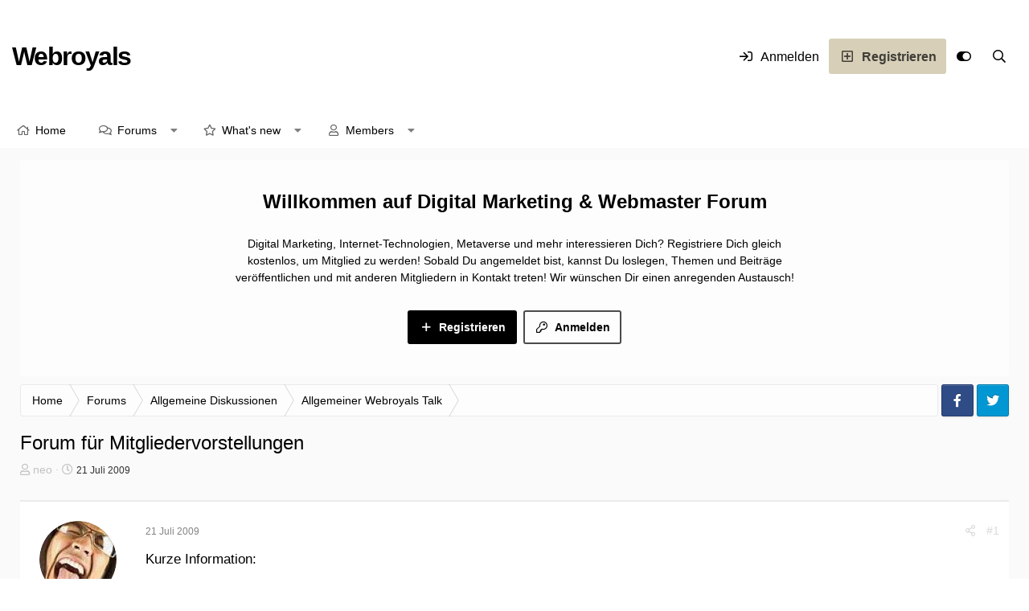

--- FILE ---
content_type: text/html; charset=utf-8
request_url: https://webroyals.net/forum/threads/forum-f%C3%BCr-mitgliedervorstellungen.335/
body_size: 20257
content:
<!DOCTYPE html>
<html id="XF" lang="de-DE" dir="LTR"
	data-app="public"
	data-template="thread_view"
	data-container-key="node-8"
	data-content-key="thread-335"
	data-logged-in="false"
	data-cookie-prefix="xf_"
	data-csrf="1769046131,b7bb4a80028ed69db86326927f734037"
	data-style-id="4" 
	class="has-no-js template-thread_view"
	>
<head>
	<meta charset="utf-8" />
	<meta http-equiv="X-UA-Compatible" content="IE=Edge" />
	<meta name="viewport" content="width=device-width, initial-scale=1, viewport-fit=cover">

	
	
	

	<title>Forum für Mitgliedervorstellungen | Digital Marketing &amp; Webmaster Forum</title>

	<link rel="manifest" href="/forum/webmanifest.php">
	
		<meta name="theme-color" content="#09111b" />
	

	<meta name="apple-mobile-web-app-title" content="Digital Marketing &amp; Webmaster Forum">
	
		<link rel="apple-touch-icon" href="/forum/data/assets/logo/Webroyals_Marketing_Icon192x192.png">
	
	
	
		
		<meta name="description" content="Kurze Information:

Im Forum für &quot;Mitglieder stellen sich vor&quot; kann nun wieder jeder antworten der möchte. Die Postings die dort gemacht werden, werden..." />
		<meta property="og:description" content="Kurze Information:

Im Forum für &quot;Mitglieder stellen sich vor&quot; kann nun wieder jeder antworten der möchte. Die Postings die dort gemacht werden, werden jedoch keine Auswirkungen auf die Postingzahlen mehr haben. Das heißt wer dort postet, erhöht damit nicht die Anzahl seiner Beiträge ;)

Gruß" />
		<meta property="twitter:description" content="Kurze Information:

Im Forum für &quot;Mitglieder stellen sich vor&quot; kann nun wieder jeder antworten der möchte. Die Postings die dort gemacht werden, werden jedoch keine Auswirkungen auf die..." />
	
	
		<meta property="og:url" content="https://webroyals.net/forum/threads/forum-f%C3%BCr-mitgliedervorstellungen.335/" />
	
		<link rel="canonical" href="https://webroyals.net/forum/threads/forum-f%C3%BCr-mitgliedervorstellungen.335/" />
	

	
		
	
	
	<meta property="og:site_name" content="Digital Marketing &amp; Webmaster Forum" />


	
	
		
	
	
	<meta property="og:type" content="website" />


	
	
		
	
	
	
		<meta property="og:title" content="Forum für Mitgliedervorstellungen" />
		<meta property="twitter:title" content="Forum für Mitgliedervorstellungen" />
	


	
	
	
	

	
	
	

	


	<link rel="preload" href="/forum/styles/fonts/fa/fa-regular-400.woff2?_v=5.15.3" as="font" type="font/woff2" crossorigin="anonymous" />


	<link rel="preload" href="/forum/styles/fonts/fa/fa-solid-900.woff2?_v=5.15.3" as="font" type="font/woff2" crossorigin="anonymous" />


<link rel="preload" href="/forum/styles/fonts/fa/fa-brands-400.woff2?_v=5.15.3" as="font" type="font/woff2" crossorigin="anonymous" />

	<link rel="stylesheet" href="/forum/css.php?css=public%3Anormalize.css%2Cpublic%3Afa.css%2Cpublic%3Acore.less%2Cpublic%3Aapp.less&amp;s=4&amp;l=2&amp;d=1656154164&amp;k=051f352c51dc41bba3d17ba5ed4882c49f4ce620" />

	<link rel="stylesheet" href="/forum/css.php?css=public%3Amessage.less%2Cpublic%3Ashare_controls.less%2Cpublic%3Aextra.less&amp;s=4&amp;l=2&amp;d=1656154164&amp;k=2777178240fa671f2e8de9d36fcf9b00cb4cd36b" />

	
		<script src="/forum/js/xf/preamble.min.js?_v=6b22f151"></script>
	

	
		<link rel="icon" type="image/png" href="https://webroyals.net/forum/data/assets/logo/Favicon32x32.png" sizes="32x32" />
	
	
	<script async src="https://www.googletagmanager.com/gtag/js?id=G-T6FT6YW69Q"></script>
	<script>
		window.dataLayer = window.dataLayer || [];
		function gtag(){dataLayer.push(arguments);}
		gtag('js', new Date());
		gtag('config', 'G-T6FT6YW69Q', {
			// 
			
			
		});
	</script>

	<script type='text/javascript'>
var xfhtml = document.getElementById('XF');
function applySetting(settingName, settingOn, allowToggle){
	
	// Theme editor is enabled. Check for selected toggle, otherwise apply default
		if(allowToggle === 1){
			var choice = localStorage.getItem(settingName);
			if( (choice === 'on') || (!choice && (settingOn === 1)) ){
				xfhtml.classList.add(settingName);
			}
		} else if(settingOn === 1){
			xfhtml.classList.add(settingName);
		}
	
}

applySetting('focus-mobile-navigation-bar', 1, 1);


applySetting('focus-fluid', 0, 1);


applySetting('focus-grid', 0, 1);


applySetting('focus-sidebar-sticky', 1, 1);


applySetting('focus-sidebar-flip', 0, 1);





	xfhtml.setAttribute('data-focus-bg', '1');

</script>


</head>
<body data-template="thread_view">







	
	
	










  
    
    
    


    
  
    



    
    
    
    


    
    
    


    
    
    
    




















<div class="p-pageWrapper" id="top">

	<div class='focus-wrapper'>


			<!-- Header: start -->
			<header class="p-header" id="header">
				<div class="p-header-inner">
					<div class="p-header-content">

						

	

	<!-- Logo -->
	<div class="p-header-logo p-header-logo--image">
		<a href="https://webroyals.net/forum" class='focus-logo'>
			
			
	        
	        	<span class='focus-logo--text'>
					<span class='focus-logo--name'>Webroyals</span>
                    
				</span>
			
		</a>
	</div>



    <div class='focus-ad'></div>
	<div class='focus-wrap-user'>
    
		<div class="p-nav-opposite">
			<div class="p-navgroup p-account p-navgroup--guest">
				
					<a href="/forum/login/" class="p-navgroup-link p-navgroup-link--textual p-navgroup-link--logIn" rel="nofollow" data-xf-click="overlay" data-follow-redirects="on">
						<span class="p-navgroup-linkText">Anmelden</span>
					</a>
					
						<a href="/forum/register/" class="p-navgroup-link p-navgroup-link--textual p-navgroup-link--register" rel="nofollow" data-xf-click="overlay" data-follow-redirects="on">
							<span class="p-navgroup-linkText">Registrieren</span>
						</a>
					
				
				
		            <a href="#" class="p-navgroup-link" rel="nofollow" data-xf-init="tooltip" title="Anpassen" data-xenfocus-editor>
	                    <i class="fa--xf far fa-toggle-on" aria-hidden="true"></i>
	                </a>
	            
				
				
	            
			</div>

			<div class="p-navgroup p-discovery">
				<a href="/forum/whats-new/"
					class="p-navgroup-link p-navgroup-link--iconic p-navgroup-link--whatsnew"
				   	aria-label="Was ist neu?"
					title="Was ist neu?">
					<i aria-hidden="true"></i>
					<span class="p-navgroup-linkText">Was ist neu?</span>
				</a>

				
					<a href="/forum/search/"
						class="p-navgroup-link p-navgroup-link--iconic p-navgroup-link--search"
						data-xf-click="menu"
						data-xf-key="/"
						aria-label=" Suche"
						aria-expanded="false"
						aria-haspopup="true"
						title=" Suche"
					   	data-xf-init="tooltip">
						<i aria-hidden="true"></i>
						<!-- <span class="p-navgroup-linkText"> Suche</span> -->
					</a>
					<div class="menu menu--structural menu--wide" data-menu="menu" aria-hidden="true">
						<form action="/forum/search/search" method="post"
							class="menu-content"
							data-xf-init="quick-search">

							<h3 class="menu-header"> Suche</h3>
							
							<div class="menu-row">
								
									<div class="inputGroup inputGroup--joined">
										<input type="text" class="input" name="keywords" placeholder=" Suche…" aria-label=" Suche" data-menu-autofocus="true" />
										
			<select name="constraints" class="js-quickSearch-constraint input" aria-label="Search within">
				<option value="">Everywhere</option>
<option value="{&quot;search_type&quot;:&quot;post&quot;}">Themen</option>
<option value="{&quot;search_type&quot;:&quot;post&quot;,&quot;c&quot;:{&quot;nodes&quot;:[8],&quot;child_nodes&quot;:1}}">This forum</option>
<option value="{&quot;search_type&quot;:&quot;post&quot;,&quot;c&quot;:{&quot;thread&quot;:335}}">This thread</option>

			</select>
		
									</div>
									
							</div>

							
							<div class="menu-row">
								<label class="iconic"><input type="checkbox"  name="c[title_only]" value="1" /><i aria-hidden="true"></i><span class="iconic-label">Nur die Titel durchsuchen</span></label>

							</div>
							
							<div class="menu-row">
								<div class="inputGroup">
									<span class="inputGroup-text" id="ctrl_search_menu_by_member">By:</span>
									<input type="text" class="input" name="c[users]" data-xf-init="auto-complete" placeholder="Member" aria-labelledby="ctrl_search_menu_by_member" />
								</div>
							</div>
							<div class="menu-footer">
								<span class="menu-footer-controls">
									<button type="submit" class="button--primary button button--icon button--icon--search"><span class="button-text">Search</span></button>
									<a href="/forum/search/" class="button" rel="nofollow"><span class="button-text">Erweiterte Suche…</span></a>
								</span>
							</div>

							<input type="hidden" name="_xfToken" value="1769046131,b7bb4a80028ed69db86326927f734037" />
						</form>
					</div>
				
			</div>
		</div>
	

</div>
    

						
					</div>
				</div>
			</header>
			<!-- Header: end -->

			<!-- Secondary header: start -->
			

				<div class="p-navSticky p-navSticky--primary" data-xf-init="sticky-header">
					
    
    <!-- Secondary header -->
    
	<div class="p-nav">
		<div class="p-nav-inner">
			
			<div class='focus-mobile-navigation'>
				<button type="button" class="button--plain p-nav-menuTrigger button" data-xf-click="off-canvas" data-menu=".js-headerOffCanvasMenu" tabindex="0" aria-label="Menu"><span class="button-text">
					<i aria-hidden="true"></i>
					<span class="p-nav-menuText">Menu</span>
				</span></button>
				<div class='focus-mobile-logo'>
					<a href="https://webroyals.net/forum">
						
							Webroyals
						
					</a>
				</div>
			</div>
			<div class='focus-wrap-user hide:desktop'>
    
		<div class="p-nav-opposite">
			<div class="p-navgroup p-account p-navgroup--guest">
				
					<a href="/forum/login/" class="p-navgroup-link p-navgroup-link--textual p-navgroup-link--logIn" rel="nofollow" data-xf-click="overlay" data-follow-redirects="on">
						<span class="p-navgroup-linkText">Anmelden</span>
					</a>
					
						<a href="/forum/register/" class="p-navgroup-link p-navgroup-link--textual p-navgroup-link--register" rel="nofollow" data-xf-click="overlay" data-follow-redirects="on">
							<span class="p-navgroup-linkText">Registrieren</span>
						</a>
					
				
				
		            <a href="#" class="p-navgroup-link" rel="nofollow" data-xf-init="tooltip" title="Anpassen" data-xenfocus-editor>
	                    <i class="fa--xf far fa-toggle-on" aria-hidden="true"></i>
	                </a>
	            
				
				
	            
			</div>

			<div class="p-navgroup p-discovery">
				<a href="/forum/whats-new/"
					class="p-navgroup-link p-navgroup-link--iconic p-navgroup-link--whatsnew"
				   	aria-label="Was ist neu?"
					title="Was ist neu?">
					<i aria-hidden="true"></i>
					<span class="p-navgroup-linkText">Was ist neu?</span>
				</a>

				
					<a href="/forum/search/"
						class="p-navgroup-link p-navgroup-link--iconic p-navgroup-link--search"
						data-xf-click="menu"
						data-xf-key="/"
						aria-label=" Suche"
						aria-expanded="false"
						aria-haspopup="true"
						title=" Suche"
					   	data-xf-init="tooltip">
						<i aria-hidden="true"></i>
						<!-- <span class="p-navgroup-linkText"> Suche</span> -->
					</a>
					<div class="menu menu--structural menu--wide" data-menu="menu" aria-hidden="true">
						<form action="/forum/search/search" method="post"
							class="menu-content"
							data-xf-init="quick-search">

							<h3 class="menu-header"> Suche</h3>
							
							<div class="menu-row">
								
									<div class="inputGroup inputGroup--joined">
										<input type="text" class="input" name="keywords" placeholder=" Suche…" aria-label=" Suche" data-menu-autofocus="true" />
										
			<select name="constraints" class="js-quickSearch-constraint input" aria-label="Search within">
				<option value="">Everywhere</option>
<option value="{&quot;search_type&quot;:&quot;post&quot;}">Themen</option>
<option value="{&quot;search_type&quot;:&quot;post&quot;,&quot;c&quot;:{&quot;nodes&quot;:[8],&quot;child_nodes&quot;:1}}">This forum</option>
<option value="{&quot;search_type&quot;:&quot;post&quot;,&quot;c&quot;:{&quot;thread&quot;:335}}">This thread</option>

			</select>
		
									</div>
									
							</div>

							
							<div class="menu-row">
								<label class="iconic"><input type="checkbox"  name="c[title_only]" value="1" /><i aria-hidden="true"></i><span class="iconic-label">Nur die Titel durchsuchen</span></label>

							</div>
							
							<div class="menu-row">
								<div class="inputGroup">
									<span class="inputGroup-text" id="ctrl_search_menu_by_member">By:</span>
									<input type="text" class="input" name="c[users]" data-xf-init="auto-complete" placeholder="Member" aria-labelledby="ctrl_search_menu_by_member" />
								</div>
							</div>
							<div class="menu-footer">
								<span class="menu-footer-controls">
									<button type="submit" class="button--primary button button--icon button--icon--search"><span class="button-text">Search</span></button>
									<a href="/forum/search/" class="button" rel="nofollow"><span class="button-text">Erweiterte Suche…</span></a>
								</span>
							</div>

							<input type="hidden" name="_xfToken" value="1769046131,b7bb4a80028ed69db86326927f734037" />
						</form>
					</div>
				
			</div>
		</div>
	

</div>
			
    
    <!-- Navigation wrap -->
    <nav class='focus-wrap-nav'>
		<div class="p-nav-scroller hScroller" data-xf-init="h-scroller" data-auto-scroll=".p-navEl.is-selected">
			<div class="hScroller-scroll">
				<ul class="p-nav-list js-offCanvasNavSource">
				
					<li>
						
	<div class="p-navEl " >
		

			
	
	<a href="https://webroyals.net/forum"
		class="p-navEl-link "
		
		data-xf-key="1"
		data-nav-id="home">Home</a>


			

		
		
	</div>

					</li>
				
					<li>
						
	<div class="p-navEl is-selected" data-has-children="true">
		

			
	
	<a href="/forum/"
		class="p-navEl-link p-navEl-link--splitMenu "
		
		
		data-nav-id="forums">Forums</a>


			<a data-xf-key="2"
				data-xf-click="menu"
				data-menu-pos-ref="< .p-navEl"
				class="p-navEl-splitTrigger"
				role="button"
				tabindex="0"
				aria-label="Toggle expanded"
				aria-expanded="false"
				aria-haspopup="true"></a>

		
		
			<div class="menu menu--structural" data-menu="menu" aria-hidden="true">
				<div class="menu-content">
					
						
	
	
	<a href="/forum/whats-new/posts/"
		class="menu-linkRow u-indentDepth0 js-offCanvasCopy "
		
		
		data-nav-id="newPosts">New posts</a>

	

					
						
	
	
	<a href="/forum/search/?type=post"
		class="menu-linkRow u-indentDepth0 js-offCanvasCopy "
		
		
		data-nav-id="searchForums">Search forums</a>

	

					
				</div>
			</div>
		
	</div>

					</li>
				
					<li>
						
	<div class="p-navEl " data-has-children="true">
		

			
	
	<a href="/forum/whats-new/"
		class="p-navEl-link p-navEl-link--splitMenu "
		
		
		data-nav-id="whatsNew">What's new</a>


			<a data-xf-key="3"
				data-xf-click="menu"
				data-menu-pos-ref="< .p-navEl"
				class="p-navEl-splitTrigger"
				role="button"
				tabindex="0"
				aria-label="Toggle expanded"
				aria-expanded="false"
				aria-haspopup="true"></a>

		
		
			<div class="menu menu--structural" data-menu="menu" aria-hidden="true">
				<div class="menu-content">
					
						
	
	
	<a href="/forum/whats-new/posts/"
		class="menu-linkRow u-indentDepth0 js-offCanvasCopy "
		 rel="nofollow"
		
		data-nav-id="whatsNewPosts">New posts</a>

	

					
						
	
	
	<a href="/forum/whats-new/profile-posts/"
		class="menu-linkRow u-indentDepth0 js-offCanvasCopy "
		 rel="nofollow"
		
		data-nav-id="whatsNewProfilePosts">New profile posts</a>

	

					
						
	
	
	<a href="/forum/whats-new/latest-activity"
		class="menu-linkRow u-indentDepth0 js-offCanvasCopy "
		 rel="nofollow"
		
		data-nav-id="latestActivity">Latest activity</a>

	

					
				</div>
			</div>
		
	</div>

					</li>
				
					<li>
						
	<div class="p-navEl " data-has-children="true">
		

			
	
	<a href="/forum/members/"
		class="p-navEl-link p-navEl-link--splitMenu "
		
		
		data-nav-id="members">Members</a>


			<a data-xf-key="4"
				data-xf-click="menu"
				data-menu-pos-ref="< .p-navEl"
				class="p-navEl-splitTrigger"
				role="button"
				tabindex="0"
				aria-label="Toggle expanded"
				aria-expanded="false"
				aria-haspopup="true"></a>

		
		
			<div class="menu menu--structural" data-menu="menu" aria-hidden="true">
				<div class="menu-content">
					
						
	
	
	<a href="/forum/online/"
		class="menu-linkRow u-indentDepth0 js-offCanvasCopy "
		
		
		data-nav-id="currentVisitors">Current visitors</a>

	

					
						
	
	
	<a href="/forum/whats-new/profile-posts/"
		class="menu-linkRow u-indentDepth0 js-offCanvasCopy "
		 rel="nofollow"
		
		data-nav-id="newProfilePosts">New profile posts</a>

	

					
						
	
	
	<a href="/forum/search/?type=profile_post"
		class="menu-linkRow u-indentDepth0 js-offCanvasCopy "
		
		
		data-nav-id="searchProfilePosts">Search profile posts</a>

	

					
				</div>
			</div>
		
	</div>

					</li>
				
				</ul>
			</div>
		</div>
	</nav>
    

			

	<!-- Search -->
	<div class='focus-wrap-search'>
	
		
			<form action="/forum/search/search" method="post">
	        
	        <!-- Search -->
			<div class='focus-search'>	
				
				<div class='focus-search-flex'>
					<input name="keywords" placeholder=" Suche…" aria-label=" Suche" data-menu-autofocus="true" type="text" />
					<div class='focus-search-prefix'><i class="fa--xf far fa-search" aria-hidden="true"></i></div>
				</div>
				
			</div>
			
			
				<div class="focus-search-menu">

					
					
						<div class="menu-row">
							
			<select name="constraints" class="js-quickSearch-constraint input" aria-label="Search within">
				<option value="">Everywhere</option>
<option value="{&quot;search_type&quot;:&quot;post&quot;}">Themen</option>
<option value="{&quot;search_type&quot;:&quot;post&quot;,&quot;c&quot;:{&quot;nodes&quot;:[8],&quot;child_nodes&quot;:1}}">This forum</option>
<option value="{&quot;search_type&quot;:&quot;post&quot;,&quot;c&quot;:{&quot;thread&quot;:335}}">This thread</option>

			</select>
		
						</div>
					

					
					<div class="menu-row">
						<label class="iconic"><input type="checkbox"  name="c[title_only]" value="1" /><i aria-hidden="true"></i><span class="iconic-label">Nur die Titel durchsuchen</span></label>

					</div>
					
					<div class="menu-row">
						<div class="inputGroup">
							<span class="inputGroup-text">By:</span>
							<input type="text" class="input" name="c[users]" data-xf-init="auto-complete" placeholder="Member" aria-labelledby="ctrl_search_menu_by_member" />
						</div>
					</div>
					<div class="menu-footer">
						<span class="menu-footer-controls">
							<button type="submit" class="button--primary button button--icon button--icon--search"><span class="button-text">Search</span></button>
							<a href="/forum/search/" class="button" rel="nofollow"><span class="button-text">Erweiterte Suche…</span></a>
						</span>
					</div>

				</div>
			
				
			<input type="hidden" name="_xfToken" value="1769046131,b7bb4a80028ed69db86326927f734037" />

			</form>
		

	</div>


		</div>
	</div>
    

				</div>
				
    <!-- Sub navigation -->
	
		<div class="p-sectionLinks">
			<div class="p-sectionLinks-inner hScroller" data-xf-init="h-scroller">
				<div class="hScroller-scroll">
					<ul class="p-sectionLinks-list">
					
						<li>
							
	<div class="p-navEl " >
		

			
	
	<a href="/forum/whats-new/posts/"
		class="p-navEl-link "
		
		data-xf-key="alt+1"
		data-nav-id="newPosts">New posts</a>


			

		
		
	</div>

						</li>
					
						<li>
							
	<div class="p-navEl " >
		

			
	
	<a href="/forum/search/?type=post"
		class="p-navEl-link "
		
		data-xf-key="alt+2"
		data-nav-id="searchForums">Search forums</a>


			

		
		
	</div>

						</li>
					
					</ul>
				</div>
			</div>
		</div>
	


			
			<!-- Secondary header: end -->


<div class='focus-content focus-width'>
	




<div class="p-body">
	<div class="p-body-inner">
		<!--XF:EXTRA_OUTPUT-->
        
        <!-- Staff bar: start -->
        
        
        

<div class='focus-guest focus-guest-wallpaper'>
    <div class='focus-guest-header'>Digital Marketing &amp; Webmaster Forum</div>
    <div class='focus-guest-align'>
	    <div class='focus-guest-content'><p>Digital Marketing, Internet-Technologien, Metaverse und mehr interessieren Dich? Registriere Dich gleich kostenlos, um Mitglied zu werden! Sobald Du angemeldet bist, kannst Du loslegen, Themen und Beiträge veröffentlichen und mit anderen Mitgliedern in Kontakt treten! Wir wünschen Dir einen anregenden Austausch!</p></div>
	    <ul class='focus-guest-buttons'>
	        <li><a href="/forum/login/" rel="nofollow" data-xf-click="overlay"><span>Anmelden</span></a></li>
			<li><a href="/forum/register/" rel="nofollow" data-xf-click="overlay"><span>Registrieren</span></a></li>
	    </ul>
	</div>
</div>


        
		

		

		
		
        
	        <div class='focus-breadcrumb'>
				
					

	
	
	
	
		<div class="p-breadcrumbs-wrap ">
			<ul class="p-breadcrumbs " itemscope itemtype="https://schema.org/BreadcrumbList">
				
					

					
						
						
	<li itemprop="itemListElement" itemscope itemtype="https://schema.org/ListItem">
		<a href="https://webroyals.net/forum" itemprop="item">
			<span itemprop="name">Home</span>
		</a>
		<meta itemprop="position" content="1" />
	</li>

					

					
						
						
	<li itemprop="itemListElement" itemscope itemtype="https://schema.org/ListItem">
		<a href="/forum/" itemprop="item">
			<span itemprop="name">Forums</span>
		</a>
		<meta itemprop="position" content="2" />
	</li>

					
					
						
						
	<li itemprop="itemListElement" itemscope itemtype="https://schema.org/ListItem">
		<a href="/forum/#allgemeine-diskussionen.6" itemprop="item">
			<span itemprop="name">Allgemeine Diskussionen</span>
		</a>
		<meta itemprop="position" content="3" />
	</li>

					
						
						
	<li itemprop="itemListElement" itemscope itemtype="https://schema.org/ListItem">
		<a href="/forum/forums/allgemeiner-webroyals-talk.8/" itemprop="item">
			<span itemprop="name">Allgemeiner Webroyals Talk</span>
		</a>
		<meta itemprop="position" content="4" />
	</li>

					

				
			</ul>
		</div>
	

				
				<ul class='xenfocus-social'>
	<li><a href='https://www.facebook.com/webroyalscom/' target='_blank'></a></li>
<li><a href='https://twitter.com/webroyals' target='_blank'></a></li>
</ul>
			</div>
		

        
            
		

		
	<noscript class="js-jsWarning"><div class="blockMessage blockMessage--important blockMessage--iconic u-noJsOnly">JavaScript is disabled. For a better experience, please enable JavaScript in your browser before proceeding.</div></noscript>

		
	<div class="blockMessage blockMessage--important blockMessage--iconic js-browserWarning" style="display: none">You are using an out of date browser. It  may not display this or other websites correctly.<br />You should upgrade or use an <a href="https://www.google.com/chrome/" target="_blank" rel="noopener">alternative browser</a>.</div>


		
			<div class="p-body-header">
			
				
					<div class="p-title ">
					
						
							<h1 class="p-title-value">Forum für Mitgliedervorstellungen</h1>
						
						
					
					</div>
				

				
					<div class="p-description">
	<ul class="listInline listInline--bullet">
		<li>
			<i class="fa--xf far fa-user" aria-hidden="true" title="Themenstarter"></i>
			<span class="u-srOnly">Themenstarter</span>

			<a href="/forum/members/neo.1/" class="username  u-concealed" dir="auto" data-user-id="1" data-xf-init="member-tooltip"><span class="username--staff username--moderator username--admin">neo</span></a>
		</li>
		<li>
			<i class="fa--xf far fa-clock" aria-hidden="true" title="Startdatum"></i>
			<span class="u-srOnly">Startdatum</span>

			<a href="/forum/threads/forum-f%C3%BCr-mitgliedervorstellungen.335/" class="u-concealed"><time  class="u-dt" dir="auto" datetime="2009-07-21T11:59:07+0200" data-time="1248170347" data-date-string="21 Juli 2009" data-time-string="11:59" title="21 Juli 2009 um 11:59">21 Juli 2009</time></a>
		</li>
		
	</ul>
</div>
				
			
			</div>
		

		<div class="p-body-main  ">
			
			<div class="p-body-contentCol"></div>
			
			
			

			<div class="p-body-content">
				
				<div class="p-body-pageContent">










	
	
	
		
	
	
	


	
	
	
		
	
	
	


	
	
		
	
	
	


	
	












	

	
		
	



















<div class="block block--messages" data-xf-init="" data-type="post" data-href="/forum/inline-mod/" data-search-target="*">

	<span class="u-anchorTarget" id="posts"></span>

	
		
	

	

	<div class="block-outer"></div>

	

	
		
	<div class="block-outer js-threadStatusField"></div>

	

	<div class="block-container lbContainer"
		data-xf-init="lightbox select-to-quote"
		data-message-selector=".js-post"
		data-lb-id="thread-335"
		data-lb-universal="0">

		<div class="block-body js-replyNewMessageContainer">
			
				

					

					
						

	

	

	
	<article class="message message--post js-post js-inlineModContainer  "
		data-author="neo"
		data-content="post-4938"
		id="js-post-4938">

		<span class="u-anchorTarget" id="post-4938"></span>

		
			<div class="message-inner">
				
					<div class="message-cell message-cell--user">
						

	<section itemscope itemtype="https://schema.org/Person" class="message-user">
		<div class="message-avatar ">
			<div class="message-avatar-wrapper">
				<a href="/forum/members/neo.1/" class="avatar avatar--m" data-user-id="1" data-xf-init="member-tooltip">
			<img src="/forum/data/avatars/m/0/1.jpg?1366621161"  alt="neo" class="avatar-u1-m" width="96" height="96" loading="lazy" itemprop="image" /> 
		</a>
				
			</div>
		</div>
		<div class="message-userDetails">
			<h4 class="message-name"><a href="/forum/members/neo.1/" class="username " dir="auto" data-user-id="1" data-xf-init="member-tooltip" itemprop="name"><span class="username--staff username--moderator username--admin">neo</span></a></h4>
			<h5 class="userTitle message-userTitle" dir="auto" itemprop="jobTitle">Registrierter Benutzer</h5>
			<div class="userBanner userBanner--staff message-userBanner" dir="auto" itemprop="jobTitle"><span class="userBanner-before"></span><strong>Staff member</strong><span class="userBanner-after"></span></div>
		</div>
		
			
			
		
		<span class="message-userArrow"></span>
	</section>

					</div>
				

				
					<div class="message-cell message-cell--main">
					
						<div class="message-main js-quickEditTarget">

							
								

	<header class="message-attribution message-attribution--split">
		<ul class="message-attribution-main listInline ">
			
			
			<li class="u-concealed">
				<a href="/forum/threads/forum-f%C3%BCr-mitgliedervorstellungen.335/post-4938" rel="nofollow">
					<time  class="u-dt" dir="auto" datetime="2009-07-21T11:59:07+0200" data-time="1248170347" data-date-string="21 Juli 2009" data-time-string="11:59" title="21 Juli 2009 um 11:59" itemprop="datePublished">21 Juli 2009</time>
				</a>
			</li>
			
		</ul>

		<ul class="message-attribution-opposite message-attribution-opposite--list ">
			
			<li>
				<a href="/forum/threads/forum-f%C3%BCr-mitgliedervorstellungen.335/post-4938"
					class="message-attribution-gadget"
					data-xf-init="share-tooltip"
					data-href="/forum/posts/4938/share"
					aria-label="Share"
					rel="nofollow">
					<i class="fa--xf far fa-share-alt" aria-hidden="true"></i>
				</a>
			</li>
			
			
				<li>
					<a href="/forum/threads/forum-f%C3%BCr-mitgliedervorstellungen.335/post-4938" rel="nofollow">
						#1
					</a>
				</li>
			
		</ul>
	</header>

							

							<div class="message-content js-messageContent">
							

								
									
	
	
	

								

								
									

	<div class="message-userContent lbContainer js-lbContainer "
		data-lb-id="post-4938"
		data-lb-caption-desc="neo &middot; 21 Juli 2009 um 11:59">

		
			

	

		

		<article class="message-body js-selectToQuote">
			
				
			
			
				<div class="bbWrapper">Kurze Information:<br />
<br />
Im Forum für &quot;Mitglieder stellen sich vor&quot; kann nun wieder jeder antworten der möchte. Die Postings die dort gemacht werden, werden jedoch keine Auswirkungen auf die Postingzahlen mehr haben. Das heißt wer dort postet, erhöht damit nicht die Anzahl seiner Beiträge <img src="[data-uri]" class="smilie smilie--sprite smilie--sprite2" alt=";)" title="Wink    ;)" loading="lazy" data-shortname=";)" /><br />
<br />
Gruß</div>
			
			<div class="js-selectToQuoteEnd">&nbsp;</div>
			
				
			
		</article>

		
			

	

		

		
	</div>

								

								
									
	

								

								
									
	

								

							
							</div>

							
								
	<footer class="message-footer">
		

		<div class="reactionsBar js-reactionsList ">
			
		</div>

		<div class="js-historyTarget message-historyTarget toggleTarget" data-href="trigger-href"></div>
	</footer>

							
						</div>

					
					</div>
				
			</div>
		
	</article>

	
	

					

					

				

					

					
						

	

	

	
	<article class="message message--post js-post js-inlineModContainer  "
		data-author="combat"
		data-content="post-4939"
		id="js-post-4939">

		<span class="u-anchorTarget" id="post-4939"></span>

		
			<div class="message-inner">
				
					<div class="message-cell message-cell--user">
						

	<section itemscope itemtype="https://schema.org/Person" class="message-user">
		<div class="message-avatar ">
			<div class="message-avatar-wrapper">
				<a href="/forum/members/combat.44/" class="avatar avatar--m" data-user-id="44" data-xf-init="member-tooltip">
			<img src="/forum/data/avatars/m/0/44.jpg?1366955155"  alt="combat" class="avatar-u44-m" width="96" height="96" loading="lazy" itemprop="image" /> 
		</a>
				
			</div>
		</div>
		<div class="message-userDetails">
			<h4 class="message-name"><a href="/forum/members/combat.44/" class="username " dir="auto" data-user-id="44" data-xf-init="member-tooltip" itemprop="name">combat</a></h4>
			<h5 class="userTitle message-userTitle" dir="auto" itemprop="jobTitle">- Royal Clan Member -</h5>
			
		</div>
		
			
			
		
		<span class="message-userArrow"></span>
	</section>

					</div>
				

				
					<div class="message-cell message-cell--main">
					
						<div class="message-main js-quickEditTarget">

							
								

	<header class="message-attribution message-attribution--split">
		<ul class="message-attribution-main listInline ">
			
			
			<li class="u-concealed">
				<a href="/forum/threads/forum-f%C3%BCr-mitgliedervorstellungen.335/post-4939" rel="nofollow">
					<time  class="u-dt" dir="auto" datetime="2009-07-21T12:12:34+0200" data-time="1248171154" data-date-string="21 Juli 2009" data-time-string="12:12" title="21 Juli 2009 um 12:12" itemprop="datePublished">21 Juli 2009</time>
				</a>
			</li>
			
		</ul>

		<ul class="message-attribution-opposite message-attribution-opposite--list ">
			
			<li>
				<a href="/forum/threads/forum-f%C3%BCr-mitgliedervorstellungen.335/post-4939"
					class="message-attribution-gadget"
					data-xf-init="share-tooltip"
					data-href="/forum/posts/4939/share"
					aria-label="Share"
					rel="nofollow">
					<i class="fa--xf far fa-share-alt" aria-hidden="true"></i>
				</a>
			</li>
			
			
				<li>
					<a href="/forum/threads/forum-f%C3%BCr-mitgliedervorstellungen.335/post-4939" rel="nofollow">
						#2
					</a>
				</li>
			
		</ul>
	</header>

							

							<div class="message-content js-messageContent">
							

								
									
	
	
	

								

								
									

	<div class="message-userContent lbContainer js-lbContainer "
		data-lb-id="post-4939"
		data-lb-caption-desc="combat &middot; 21 Juli 2009 um 12:12">

		

		<article class="message-body js-selectToQuote">
			
				
			
			
				<div class="bbWrapper">Hört sich gut an <img src="[data-uri]" class="smilie smilie--sprite smilie--sprite1" alt=":)" title="Smile    :)" loading="lazy" data-shortname=":)" /></div>
			
			<div class="js-selectToQuoteEnd">&nbsp;</div>
			
				
			
		</article>

		

		
	</div>

								

								
									
	

								

								
									
	

								

							
							</div>

							
								
	<footer class="message-footer">
		

		<div class="reactionsBar js-reactionsList ">
			
		</div>

		<div class="js-historyTarget message-historyTarget toggleTarget" data-href="trigger-href"></div>
	</footer>

							
						</div>

					
					</div>
				
			</div>
		
	</article>

	
	

					

					

				

					

					
						

	

	

	
	<article class="message message--post js-post js-inlineModContainer  "
		data-author="Nicole"
		data-content="post-4940"
		id="js-post-4940">

		<span class="u-anchorTarget" id="post-4940"></span>

		
			<div class="message-inner">
				
					<div class="message-cell message-cell--user">
						

	<section itemscope itemtype="https://schema.org/Person" class="message-user">
		<div class="message-avatar ">
			<div class="message-avatar-wrapper">
				<a href="/forum/members/nicole.45/" class="avatar avatar--m" data-user-id="45" data-xf-init="member-tooltip">
			<img src="/forum/data/avatars/m/0/45.jpg?1366955155"  alt="Nicole" class="avatar-u45-m" width="96" height="96" loading="lazy" itemprop="image" /> 
		</a>
				
			</div>
		</div>
		<div class="message-userDetails">
			<h4 class="message-name"><a href="/forum/members/nicole.45/" class="username " dir="auto" data-user-id="45" data-xf-init="member-tooltip" itemprop="name">Nicole</a></h4>
			<h5 class="userTitle message-userTitle" dir="auto" itemprop="jobTitle">- Premium Member -</h5>
			
		</div>
		
			
			
		
		<span class="message-userArrow"></span>
	</section>

					</div>
				

				
					<div class="message-cell message-cell--main">
					
						<div class="message-main js-quickEditTarget">

							
								

	<header class="message-attribution message-attribution--split">
		<ul class="message-attribution-main listInline ">
			
			
			<li class="u-concealed">
				<a href="/forum/threads/forum-f%C3%BCr-mitgliedervorstellungen.335/post-4940" rel="nofollow">
					<time  class="u-dt" dir="auto" datetime="2009-07-21T12:19:41+0200" data-time="1248171581" data-date-string="21 Juli 2009" data-time-string="12:19" title="21 Juli 2009 um 12:19" itemprop="datePublished">21 Juli 2009</time>
				</a>
			</li>
			
		</ul>

		<ul class="message-attribution-opposite message-attribution-opposite--list ">
			
			<li>
				<a href="/forum/threads/forum-f%C3%BCr-mitgliedervorstellungen.335/post-4940"
					class="message-attribution-gadget"
					data-xf-init="share-tooltip"
					data-href="/forum/posts/4940/share"
					aria-label="Share"
					rel="nofollow">
					<i class="fa--xf far fa-share-alt" aria-hidden="true"></i>
				</a>
			</li>
			
			
				<li>
					<a href="/forum/threads/forum-f%C3%BCr-mitgliedervorstellungen.335/post-4940" rel="nofollow">
						#3
					</a>
				</li>
			
		</ul>
	</header>

							

							<div class="message-content js-messageContent">
							

								
									
	
	
	

								

								
									

	<div class="message-userContent lbContainer js-lbContainer "
		data-lb-id="post-4940"
		data-lb-caption-desc="Nicole &middot; 21 Juli 2009 um 12:19">

		

		<article class="message-body js-selectToQuote">
			
				
			
			
				<div class="bbWrapper">Find ich gut. Schade, dass man zu solchen Mitteln greifen muss, weil das Konzept, was hier hintersteht nicht wirklich verstanden wird.. wenn es auch sicher eine Minderheit bleibt, denen das nicht so schmeckt. <br />
 <br />
Gruß Nicole</div>
			
			<div class="js-selectToQuoteEnd">&nbsp;</div>
			
				
			
		</article>

		

		
	</div>

								

								
									
	

								

								
									
	

								

							
							</div>

							
								
	<footer class="message-footer">
		

		<div class="reactionsBar js-reactionsList ">
			
		</div>

		<div class="js-historyTarget message-historyTarget toggleTarget" data-href="trigger-href"></div>
	</footer>

							
						</div>

					
					</div>
				
			</div>
		
	</article>

	
	

					

					

				

					

					
						

	

	

	
	<article class="message message--post js-post js-inlineModContainer  "
		data-author="Sven"
		data-content="post-4941"
		id="js-post-4941">

		<span class="u-anchorTarget" id="post-4941"></span>

		
			<div class="message-inner">
				
					<div class="message-cell message-cell--user">
						

	<section itemscope itemtype="https://schema.org/Person" class="message-user">
		<div class="message-avatar ">
			<div class="message-avatar-wrapper">
				<a href="/forum/members/sven.99/" class="avatar avatar--m avatar--default avatar--default--dynamic" data-user-id="99" data-xf-init="member-tooltip" style="background-color: #cccc66; color: #606020">
			<span class="avatar-u99-m" role="img" aria-label="Sven">S</span> 
		</a>
				
			</div>
		</div>
		<div class="message-userDetails">
			<h4 class="message-name"><a href="/forum/members/sven.99/" class="username " dir="auto" data-user-id="99" data-xf-init="member-tooltip" itemprop="name">Sven</a></h4>
			<h5 class="userTitle message-userTitle" dir="auto" itemprop="jobTitle">- Premium Member -</h5>
			
		</div>
		
			
			
		
		<span class="message-userArrow"></span>
	</section>

					</div>
				

				
					<div class="message-cell message-cell--main">
					
						<div class="message-main js-quickEditTarget">

							
								

	<header class="message-attribution message-attribution--split">
		<ul class="message-attribution-main listInline ">
			
			
			<li class="u-concealed">
				<a href="/forum/threads/forum-f%C3%BCr-mitgliedervorstellungen.335/post-4941" rel="nofollow">
					<time  class="u-dt" dir="auto" datetime="2009-07-21T18:53:47+0200" data-time="1248195227" data-date-string="21 Juli 2009" data-time-string="18:53" title="21 Juli 2009 um 18:53" itemprop="datePublished">21 Juli 2009</time>
				</a>
			</li>
			
		</ul>

		<ul class="message-attribution-opposite message-attribution-opposite--list ">
			
			<li>
				<a href="/forum/threads/forum-f%C3%BCr-mitgliedervorstellungen.335/post-4941"
					class="message-attribution-gadget"
					data-xf-init="share-tooltip"
					data-href="/forum/posts/4941/share"
					aria-label="Share"
					rel="nofollow">
					<i class="fa--xf far fa-share-alt" aria-hidden="true"></i>
				</a>
			</li>
			
			
				<li>
					<a href="/forum/threads/forum-f%C3%BCr-mitgliedervorstellungen.335/post-4941" rel="nofollow">
						#4
					</a>
				</li>
			
		</ul>
	</header>

							

							<div class="message-content js-messageContent">
							

								
									
	
	
	

								

								
									

	<div class="message-userContent lbContainer js-lbContainer "
		data-lb-id="post-4941"
		data-lb-caption-desc="Sven &middot; 21 Juli 2009 um 18:53">

		

		<article class="message-body js-selectToQuote">
			
				
			
			
				<div class="bbWrapper">Das ist doch gut gelöst so !</div>
			
			<div class="js-selectToQuoteEnd">&nbsp;</div>
			
				
			
		</article>

		

		
	</div>

								

								
									
	

								

								
									
	

								

							
							</div>

							
								
	<footer class="message-footer">
		

		<div class="reactionsBar js-reactionsList ">
			
		</div>

		<div class="js-historyTarget message-historyTarget toggleTarget" data-href="trigger-href"></div>
	</footer>

							
						</div>

					
					</div>
				
			</div>
		
	</article>

	
	

					

					

				

					

					
						

	

	

	
	<article class="message message--post js-post js-inlineModContainer  "
		data-author="Globi"
		data-content="post-4942"
		id="js-post-4942">

		<span class="u-anchorTarget" id="post-4942"></span>

		
			<div class="message-inner">
				
					<div class="message-cell message-cell--user">
						

	<section itemscope itemtype="https://schema.org/Person" class="message-user">
		<div class="message-avatar ">
			<div class="message-avatar-wrapper">
				<a href="/forum/members/globi.75/" class="avatar avatar--m" data-user-id="75" data-xf-init="member-tooltip">
			<img src="/forum/data/avatars/m/0/75.jpg?1366955155"  alt="Globi" class="avatar-u75-m" width="96" height="96" loading="lazy" itemprop="image" /> 
		</a>
				
			</div>
		</div>
		<div class="message-userDetails">
			<h4 class="message-name"><a href="/forum/members/globi.75/" class="username " dir="auto" data-user-id="75" data-xf-init="member-tooltip" itemprop="name">Globi</a></h4>
			<h5 class="userTitle message-userTitle" dir="auto" itemprop="jobTitle">- Premium Member -</h5>
			
		</div>
		
			
			
		
		<span class="message-userArrow"></span>
	</section>

					</div>
				

				
					<div class="message-cell message-cell--main">
					
						<div class="message-main js-quickEditTarget">

							
								

	<header class="message-attribution message-attribution--split">
		<ul class="message-attribution-main listInline ">
			
			
			<li class="u-concealed">
				<a href="/forum/threads/forum-f%C3%BCr-mitgliedervorstellungen.335/post-4942" rel="nofollow">
					<time  class="u-dt" dir="auto" datetime="2009-07-21T18:58:25+0200" data-time="1248195505" data-date-string="21 Juli 2009" data-time-string="18:58" title="21 Juli 2009 um 18:58" itemprop="datePublished">21 Juli 2009</time>
				</a>
			</li>
			
		</ul>

		<ul class="message-attribution-opposite message-attribution-opposite--list ">
			
			<li>
				<a href="/forum/threads/forum-f%C3%BCr-mitgliedervorstellungen.335/post-4942"
					class="message-attribution-gadget"
					data-xf-init="share-tooltip"
					data-href="/forum/posts/4942/share"
					aria-label="Share"
					rel="nofollow">
					<i class="fa--xf far fa-share-alt" aria-hidden="true"></i>
				</a>
			</li>
			
			
				<li>
					<a href="/forum/threads/forum-f%C3%BCr-mitgliedervorstellungen.335/post-4942" rel="nofollow">
						#5
					</a>
				</li>
			
		</ul>
	</header>

							

							<div class="message-content js-messageContent">
							

								
									
	
	
	

								

								
									

	<div class="message-userContent lbContainer js-lbContainer "
		data-lb-id="post-4942"
		data-lb-caption-desc="Globi &middot; 21 Juli 2009 um 18:58">

		

		<article class="message-body js-selectToQuote">
			
				
			
			
				<div class="bbWrapper">jetz warten wir auf den naechsten der versucht mit der reputation zu spielen, um sich selber sternchen zu geben <img src="[data-uri]" class="smilie smilie--sprite smilie--sprite1" alt=":)" title="Smile    :)" loading="lazy" data-shortname=":)" /></div>
			
			<div class="js-selectToQuoteEnd">&nbsp;</div>
			
				
			
		</article>

		

		
	</div>

								

								
									
	

								

								
									
	

								

							
							</div>

							
								
	<footer class="message-footer">
		

		<div class="reactionsBar js-reactionsList ">
			
		</div>

		<div class="js-historyTarget message-historyTarget toggleTarget" data-href="trigger-href"></div>
	</footer>

							
						</div>

					
					</div>
				
			</div>
		
	</article>

	
	

					

					

				

					

					
						

	

	

	
	<article class="message message--post js-post js-inlineModContainer  "
		data-author="neo"
		data-content="post-4943"
		id="js-post-4943">

		<span class="u-anchorTarget" id="post-4943"></span>

		
			<div class="message-inner">
				
					<div class="message-cell message-cell--user">
						

	<section itemscope itemtype="https://schema.org/Person" class="message-user">
		<div class="message-avatar ">
			<div class="message-avatar-wrapper">
				<a href="/forum/members/neo.1/" class="avatar avatar--m" data-user-id="1" data-xf-init="member-tooltip">
			<img src="/forum/data/avatars/m/0/1.jpg?1366621161"  alt="neo" class="avatar-u1-m" width="96" height="96" loading="lazy" itemprop="image" /> 
		</a>
				
			</div>
		</div>
		<div class="message-userDetails">
			<h4 class="message-name"><a href="/forum/members/neo.1/" class="username " dir="auto" data-user-id="1" data-xf-init="member-tooltip" itemprop="name"><span class="username--staff username--moderator username--admin">neo</span></a></h4>
			<h5 class="userTitle message-userTitle" dir="auto" itemprop="jobTitle">Registrierter Benutzer</h5>
			<div class="userBanner userBanner--staff message-userBanner" dir="auto" itemprop="jobTitle"><span class="userBanner-before"></span><strong>Staff member</strong><span class="userBanner-after"></span></div>
		</div>
		
			
			
		
		<span class="message-userArrow"></span>
	</section>

					</div>
				

				
					<div class="message-cell message-cell--main">
					
						<div class="message-main js-quickEditTarget">

							
								

	<header class="message-attribution message-attribution--split">
		<ul class="message-attribution-main listInline ">
			
			
			<li class="u-concealed">
				<a href="/forum/threads/forum-f%C3%BCr-mitgliedervorstellungen.335/post-4943" rel="nofollow">
					<time  class="u-dt" dir="auto" datetime="2009-07-21T19:51:16+0200" data-time="1248198676" data-date-string="21 Juli 2009" data-time-string="19:51" title="21 Juli 2009 um 19:51" itemprop="datePublished">21 Juli 2009</time>
				</a>
			</li>
			
		</ul>

		<ul class="message-attribution-opposite message-attribution-opposite--list ">
			
			<li>
				<a href="/forum/threads/forum-f%C3%BCr-mitgliedervorstellungen.335/post-4943"
					class="message-attribution-gadget"
					data-xf-init="share-tooltip"
					data-href="/forum/posts/4943/share"
					aria-label="Share"
					rel="nofollow">
					<i class="fa--xf far fa-share-alt" aria-hidden="true"></i>
				</a>
			</li>
			
			
				<li>
					<a href="/forum/threads/forum-f%C3%BCr-mitgliedervorstellungen.335/post-4943" rel="nofollow">
						#6
					</a>
				</li>
			
		</ul>
	</header>

							

							<div class="message-content js-messageContent">
							

								
									
	
	
	

								

								
									

	<div class="message-userContent lbContainer js-lbContainer "
		data-lb-id="post-4943"
		data-lb-caption-desc="neo &middot; 21 Juli 2009 um 19:51">

		

		<article class="message-body js-selectToQuote">
			
				
			
			
				<div class="bbWrapper">Ohne jemals Punkte bekommen zu haben, kannst du nicht voten <img src="[data-uri]" class="smilie smilie--sprite smilie--sprite2" alt=";)" title="Wink    ;)" loading="lazy" data-shortname=";)" /> Jedes Vote was andere in einen höheren Status bringt und nichts mit dem Thema zu tun hatte, wird bei der Beförderung von uns überprüft und gelöscht. 2 mal für den selben Member voten, funktioniert nicht. 5 Votes in 24h sind möglich. Mehr nicht.<br />
<br />
Wer also zu schummeln versucht, wird keinen langen und besonderen Spaß daran finden. <img src="[data-uri]" class="smilie smilie--sprite smilie--sprite2" alt=";)" title="Wink    ;)" loading="lazy" data-shortname=";)" /></div>
			
			<div class="js-selectToQuoteEnd">&nbsp;</div>
			
				
			
		</article>

		

		
	</div>

								

								
									
	

								

								
									
	

								

							
							</div>

							
								
	<footer class="message-footer">
		

		<div class="reactionsBar js-reactionsList ">
			
		</div>

		<div class="js-historyTarget message-historyTarget toggleTarget" data-href="trigger-href"></div>
	</footer>

							
						</div>

					
					</div>
				
			</div>
		
	</article>

	
	

					

					

				

					

					
						

	

	

	
	<article class="message message--post js-post js-inlineModContainer  "
		data-author="Nicole"
		data-content="post-4944"
		id="js-post-4944">

		<span class="u-anchorTarget" id="post-4944"></span>

		
			<div class="message-inner">
				
					<div class="message-cell message-cell--user">
						

	<section itemscope itemtype="https://schema.org/Person" class="message-user">
		<div class="message-avatar ">
			<div class="message-avatar-wrapper">
				<a href="/forum/members/nicole.45/" class="avatar avatar--m" data-user-id="45" data-xf-init="member-tooltip">
			<img src="/forum/data/avatars/m/0/45.jpg?1366955155"  alt="Nicole" class="avatar-u45-m" width="96" height="96" loading="lazy" itemprop="image" /> 
		</a>
				
			</div>
		</div>
		<div class="message-userDetails">
			<h4 class="message-name"><a href="/forum/members/nicole.45/" class="username " dir="auto" data-user-id="45" data-xf-init="member-tooltip" itemprop="name">Nicole</a></h4>
			<h5 class="userTitle message-userTitle" dir="auto" itemprop="jobTitle">- Premium Member -</h5>
			
		</div>
		
			
			
		
		<span class="message-userArrow"></span>
	</section>

					</div>
				

				
					<div class="message-cell message-cell--main">
					
						<div class="message-main js-quickEditTarget">

							
								

	<header class="message-attribution message-attribution--split">
		<ul class="message-attribution-main listInline ">
			
			
			<li class="u-concealed">
				<a href="/forum/threads/forum-f%C3%BCr-mitgliedervorstellungen.335/post-4944" rel="nofollow">
					<time  class="u-dt" dir="auto" datetime="2009-07-21T22:52:30+0200" data-time="1248209550" data-date-string="21 Juli 2009" data-time-string="22:52" title="21 Juli 2009 um 22:52" itemprop="datePublished">21 Juli 2009</time>
				</a>
			</li>
			
		</ul>

		<ul class="message-attribution-opposite message-attribution-opposite--list ">
			
			<li>
				<a href="/forum/threads/forum-f%C3%BCr-mitgliedervorstellungen.335/post-4944"
					class="message-attribution-gadget"
					data-xf-init="share-tooltip"
					data-href="/forum/posts/4944/share"
					aria-label="Share"
					rel="nofollow">
					<i class="fa--xf far fa-share-alt" aria-hidden="true"></i>
				</a>
			</li>
			
			
				<li>
					<a href="/forum/threads/forum-f%C3%BCr-mitgliedervorstellungen.335/post-4944" rel="nofollow">
						#7
					</a>
				</li>
			
		</ul>
	</header>

							

							<div class="message-content js-messageContent">
							

								
									
	
	
	

								

								
									

	<div class="message-userContent lbContainer js-lbContainer "
		data-lb-id="post-4944"
		data-lb-caption-desc="Nicole &middot; 21 Juli 2009 um 22:52">

		

		<article class="message-body js-selectToQuote">
			
				
			
			
				<div class="bbWrapper">Nicht voten heißt aber dann, dass dafür keine Punke respektive negativ Punkte gezählt werden, angezeigt wird es jedoch mit dem Kommentar, oder?<br />
 <br />
Gruß Nicole</div>
			
			<div class="js-selectToQuoteEnd">&nbsp;</div>
			
				
			
		</article>

		

		
	</div>

								

								
									
	

								

								
									
	

								

							
							</div>

							
								
	<footer class="message-footer">
		

		<div class="reactionsBar js-reactionsList ">
			
		</div>

		<div class="js-historyTarget message-historyTarget toggleTarget" data-href="trigger-href"></div>
	</footer>

							
						</div>

					
					</div>
				
			</div>
		
	</article>

	
	

					

					

				

					

					
						

	

	

	
	<article class="message message--post js-post js-inlineModContainer  "
		data-author="Luna"
		data-content="post-4945"
		id="js-post-4945">

		<span class="u-anchorTarget" id="post-4945"></span>

		
			<div class="message-inner">
				
					<div class="message-cell message-cell--user">
						

	<section itemscope itemtype="https://schema.org/Person" class="message-user">
		<div class="message-avatar ">
			<div class="message-avatar-wrapper">
				<a href="/forum/members/luna.87/" class="avatar avatar--m" data-user-id="87" data-xf-init="member-tooltip">
			<img src="/forum/data/avatars/m/0/87.jpg?1366955155"  alt="Luna" class="avatar-u87-m" width="96" height="96" loading="lazy" itemprop="image" /> 
		</a>
				
			</div>
		</div>
		<div class="message-userDetails">
			<h4 class="message-name"><a href="/forum/members/luna.87/" class="username " dir="auto" data-user-id="87" data-xf-init="member-tooltip" itemprop="name">Luna</a></h4>
			<h5 class="userTitle message-userTitle" dir="auto" itemprop="jobTitle">- Premium Member -</h5>
			
		</div>
		
			
			
		
		<span class="message-userArrow"></span>
	</section>

					</div>
				

				
					<div class="message-cell message-cell--main">
					
						<div class="message-main js-quickEditTarget">

							
								

	<header class="message-attribution message-attribution--split">
		<ul class="message-attribution-main listInline ">
			
			
			<li class="u-concealed">
				<a href="/forum/threads/forum-f%C3%BCr-mitgliedervorstellungen.335/post-4945" rel="nofollow">
					<time  class="u-dt" dir="auto" datetime="2009-07-22T14:38:09+0200" data-time="1248266289" data-date-string="22 Juli 2009" data-time-string="14:38" title="22 Juli 2009 um 14:38" itemprop="datePublished">22 Juli 2009</time>
				</a>
			</li>
			
		</ul>

		<ul class="message-attribution-opposite message-attribution-opposite--list ">
			
			<li>
				<a href="/forum/threads/forum-f%C3%BCr-mitgliedervorstellungen.335/post-4945"
					class="message-attribution-gadget"
					data-xf-init="share-tooltip"
					data-href="/forum/posts/4945/share"
					aria-label="Share"
					rel="nofollow">
					<i class="fa--xf far fa-share-alt" aria-hidden="true"></i>
				</a>
			</li>
			
			
				<li>
					<a href="/forum/threads/forum-f%C3%BCr-mitgliedervorstellungen.335/post-4945" rel="nofollow">
						#8
					</a>
				</li>
			
		</ul>
	</header>

							

							<div class="message-content js-messageContent">
							

								
									
	
	
	

								

								
									

	<div class="message-userContent lbContainer js-lbContainer "
		data-lb-id="post-4945"
		data-lb-caption-desc="Luna &middot; 22 Juli 2009 um 14:38">

		

		<article class="message-body js-selectToQuote">
			
				
			
			
				<div class="bbWrapper">Das ist doch okay, besser als wenn man nicht posten kann wie es kurzzeitig war.</div>
			
			<div class="js-selectToQuoteEnd">&nbsp;</div>
			
				
			
		</article>

		

		
	</div>

								

								
									
	

								

								
									
	

								

							
							</div>

							
								
	<footer class="message-footer">
		

		<div class="reactionsBar js-reactionsList ">
			
		</div>

		<div class="js-historyTarget message-historyTarget toggleTarget" data-href="trigger-href"></div>
	</footer>

							
						</div>

					
					</div>
				
			</div>
		
	</article>

	
	

					

					

				
			
		</div>
	</div>

	
		<div class="block-outer block-outer--after">
			
				

				
				
					<div class="block-outer-opposite">
						
							<a href="/forum/login/" class="button--link button--wrap button" data-xf-click="overlay"><span class="button-text">
								You must log in or register to reply here.
							</span></a>
						
					</div>
				
			
		</div>
	

	
	

</div>











<div class="blockMessage blockMessage--none">
	

	
		

		<div class="shareButtons shareButtons--iconic" data-xf-init="share-buttons" data-page-url="" data-page-title="" data-page-desc="" data-page-image="">
			
				<span class="shareButtons-label">Share:</span>
			

			<div class="shareButtons-buttons">
				
					
						<a class="shareButtons-button shareButtons-button--brand shareButtons-button--facebook" data-href="https://www.facebook.com/sharer.php?u={url}">
							<i aria-hidden="true"></i>
							<span>Facebook</span>
						</a>
					

					
						<a class="shareButtons-button shareButtons-button--brand shareButtons-button--twitter" data-href="https://twitter.com/intent/tweet?url={url}&amp;text={title}">
							<i aria-hidden="true"></i>
							<span>Twitter</span>
						</a>
					

					
						<a class="shareButtons-button shareButtons-button--brand shareButtons-button--reddit" data-href="https://reddit.com/submit?url={url}&amp;title={title}">
							<i aria-hidden="true"></i>
							<span>Reddit</span>
						</a>
					

					

					

					
						<a class="shareButtons-button shareButtons-button--brand shareButtons-button--whatsApp" data-href="https://api.whatsapp.com/send?text={title}&nbsp;{url}">
							<i aria-hidden="true"></i>
							<span>WhatsApp</span>
						</a>
					

					
						<a class="shareButtons-button shareButtons-button--email" data-href="mailto:?subject={title}&amp;body={url}">
							<i aria-hidden="true"></i>
							<span>E-Mail</span>
						</a>
					

					
						<a class="shareButtons-button shareButtons-button--share is-hidden"
							data-xf-init="web-share"
							data-title="" data-text="" data-url=""
							data-hide=".shareButtons-button:not(.shareButtons-button--share)">

							<i aria-hidden="true"></i>
							<span>Share</span>
						</a>
					

					
						<a class="shareButtons-button shareButtons-button--link is-hidden" data-clipboard="{url}">
							<i aria-hidden="true"></i>
							<span>Link</span>
						</a>
					
				
			</div>
		</div>
	

</div>







</div>
				
			</div>

			
		</div>

		
		

	
	
	
	
		<div class="p-breadcrumbs-wrap p-breadcrumbs-wrap--bottom">
			<ul class="p-breadcrumbs p-breadcrumbs--bottom" itemscope itemtype="https://schema.org/BreadcrumbList">
				
					

					
						
						
	<li itemprop="itemListElement" itemscope itemtype="https://schema.org/ListItem">
		<a href="https://webroyals.net/forum" itemprop="item">
			<span itemprop="name">Home</span>
		</a>
		<meta itemprop="position" content="1" />
	</li>

					

					
						
						
	<li itemprop="itemListElement" itemscope itemtype="https://schema.org/ListItem">
		<a href="/forum/" itemprop="item">
			<span itemprop="name">Forums</span>
		</a>
		<meta itemprop="position" content="2" />
	</li>

					
					
						
						
	<li itemprop="itemListElement" itemscope itemtype="https://schema.org/ListItem">
		<a href="/forum/#allgemeine-diskussionen.6" itemprop="item">
			<span itemprop="name">Allgemeine Diskussionen</span>
		</a>
		<meta itemprop="position" content="3" />
	</li>

					
						
						
	<li itemprop="itemListElement" itemscope itemtype="https://schema.org/ListItem">
		<a href="/forum/forums/allgemeiner-webroyals-talk.8/" itemprop="item">
			<span itemprop="name">Allgemeiner Webroyals Talk</span>
		</a>
		<meta itemprop="position" content="4" />
	</li>

					

				
			</ul>
		</div>
	

		
		
	</div>
</div>


</div> <!-- End: focus-content -->

<footer class="p-footer" id="footer">

	

	<div class='focus-footer'>
		<div class='focus-width focus-footer__align'>

			<div class='focus-footer-col focus-footer-col--1'><h4>Webroyals News</h4>
<p>Coming soon...</p></div>
			<div class='focus-footer-col focus-footer-col--2'><h4>Nützliche Links</h4>
<ul class='focus-footer-list'>
<li><a href='https://webroyals.com/'>WR - Digital Marketing Blog</a></li>
<li><a href='https://crypthor.net'>Crypthor - Cryptocurrency Blog</a></li>
</ul></div>
			<div class='focus-footer-col focus-footer-col--3'><h4>Social Links</h4>
<ul class='focus-footer-list'>
<li><a href='https://www.facebook.com/webroyalscom/'>Facebook</a></li>
<li><a href='https://twitter.com/webroyals'>Twitter</a></li>
</ul></div>
			

		</div>
	</div>



	<div class='footer-bottom-wrap'>
		<div class="p-footer-inner">

			<div class="p-footer-row">
				
					<div class="p-footer-row-main">
						<ul class="p-footer-linkList">
						
							
							
								<li class='xenfocus-footer-icon'><a href="#" rel="nofollow" data-xf-init="tooltip" title="Anpassen" data-xenfocus-editor><i class="fa--xf far fa-toggle-on" aria-hidden="true"></i></a></li>
							
							
							
								<li><a href="/forum/misc/language" data-xf-click="overlay"
									data-xf-init="tooltip" title="Sprache auswählen" rel="nofollow">
									<i class="fa--xf far fa-globe" aria-hidden="true"></i> Deutsch [Du]</a></li>
							
						
						</ul>
					</div>
				
				<div class="p-footer-row-opposite">
					<ul class="p-footer-linkList">
						
							
								<li><a href="/forum/misc/contact" data-xf-click="overlay">Kontakt</a></li>
							
						

						
							<li><a href="/forum/help/terms/">Nutzungsbedingungen</a></li>
						

						
							<li><a href="/forum/help/privacy-policy/">Privatsphäre</a></li>
						

						
							<li><a href="/forum/help/">Hilfe</a></li>
						

						
							<li><a href="https://webroyals.net/forum">Startseite</a></li>
						

						<li><a href="/forum/forums/-/index.rss" target="_blank" class="p-footer-rssLink" title="RSS-Feed"><span aria-hidden="true"><i class="fa--xf far fa-rss" aria-hidden="true"></i><span class="u-srOnly">RSS-Feed</span></span></a></li>
					</ul>
				</div>
			</div>

			<div class='footer-align'>
				<div>

					
						<div class="p-footer-copyright">
							
								<a href="https://xenforo.com" class="u-concealed" dir="ltr" target="_blank" rel="sponsored noopener">Community platform by XenForo<sup>&reg;</sup> <span class="copyright">&copy; 2010-2022 XenForo Ltd.</span></a>
								<div class="custom-copyright">
    Webroyals - Kings of the Web ® © 2022
</div>
							
								
							

						</div>
					

				</div>
				<div>

					<ul class='xenfocus-social'>
	<li><a href='https://www.facebook.com/webroyalscom/' target='_blank'></a></li>
<li><a href='https://twitter.com/webroyals' target='_blank'></a></li>
</ul>

				</div>
			</div>

			
		</div>
	</div>
</footer>

<!-- Mobile off-canvas navigation: start -->
<div class="offCanvasMenu offCanvasMenu--nav js-headerOffCanvasMenu" data-menu="menu" aria-hidden="true" data-ocm-builder="navigation">
	<div class="offCanvasMenu-backdrop" data-menu-close="true"></div>
	<div class="offCanvasMenu-content">
		<div class="offCanvasMenu-header">
			Menu
			<a class="offCanvasMenu-closer" data-menu-close="true" role="button" tabindex="0" aria-label="Schließen"></a>
		</div>
		
			<div class="p-offCanvasRegisterLink">
				<div class="offCanvasMenu-linkHolder">
					<a href="/forum/login/" class="offCanvasMenu-link" rel="nofollow" data-xf-click="overlay" data-menu-close="true">
					Anmelden
					</a>
				</div>
				<hr class="offCanvasMenu-separator" />
				
					<div class="offCanvasMenu-linkHolder">
						<a href="/forum/register/" class="offCanvasMenu-link" rel="nofollow" data-xf-click="overlay" data-menu-close="true">
							Registrieren
						</a>
					</div>
				<hr class="offCanvasMenu-separator" />
				
			</div>
		
		<div class="js-offCanvasNavTarget"></div>
		<div class="offCanvasMenu-installBanner js-installPromptContainer" style="display: none;" data-xf-init="install-prompt">
			<div class="offCanvasMenu-installBanner-header">Install the app</div>
			<button type="button" class="js-installPromptButton button"><span class="button-text">Install</span></button>
		</div>
	</div>
</div>
<!-- Mobile off-canvas navigation: end -->

</div> <!-- /.focus-wrapper-1 -->
</div> <!-- /.p-pageWrapper -->


<div class='mobile-navigation-bar'>
	<div class='focus-width'>
		<ul class='mobile-navigation-bar__list'>
			<li class='mobile-navigation-bar--forums'>
				<a href="/forum/forums/-/list">
					<span class='mobile-navigation-bar__icon'><i class="fa--xf far fa-comments" aria-hidden="true"></i></span>
					<span class='mobile-navigation-bar__text'>Foren</span>
				</a>
			</li>
			<li class='mobile-navigation-bar--whatsnew'>
				<a href="/forum/whats-new/">
					<span class='mobile-navigation-bar__icon'><i class="fa--xf far fa-file-alt" aria-hidden="true"></i></span>
					<span class='mobile-navigation-bar__text'>Was ist neu?</span>
				</a>
			</li>
			
				<li class='mobile-navigation-bar--login'>
					<a href="/forum/login/" rel="nofollow" data-xf-click="overlay" data-follow-redirects="on">
						<span class='mobile-navigation-bar__icon'><i class="fa--xf far fa-sign-in-alt" aria-hidden="true"></i></span>
						<span class='mobile-navigation-bar__text'>Anmelden</span>
					</a>
				</li>
				
					<li class='mobile-navigation-bar--register'>
						<a href="/forum/register/" rel="nofollow" data-xf-click="overlay" data-follow-redirects="on">
							<span class='mobile-navigation-bar__icon'><i class="fa--xf far fa-user-plus" aria-hidden="true"></i></span>
							<span class='mobile-navigation-bar__text'>Registrieren</span>
						</a>
					</li>
				
			
			
				<li class='mobile-navigation-bar--search'>
					<a href="/forum/search/">
						<span class='mobile-navigation-bar__icon'><i class="fa--xf far fa-search" aria-hidden="true"></i></span>
						<span class='mobile-navigation-bar__text'> Suche</span>
					</a>
				</li>
			
		</ul>
	</div>
</div>




	<div class='focus-editor-wrap'>
		<div class='focus-editor-overlay' data-xenfocus-editor></div>
		<div class='focus-editor'>

			<div class='focus-editor-scroll'>

				

				

				<div>
					<div class='focus-editor__title' data-focus-text='Customize layout'></div>
					
					
						<div class='focus-editor-panel' data-setting='focus-mobile-navigation-bar' data-setting-default='on'>
							<div class='focus-editor-toggle'><i class='focus-toggle'><i></i></i></div>
							<div class='focus-editor-text' data-setting-title='Mobile navigation bar?' data-setting-desc='Display a navigation bar at the bottom of the site when using a mobile device?'></div>
						</div>
					

					
						<div class='focus-editor-panel' data-setting='focus-fluid' data-setting-default='off'>
							<div class='focus-editor-toggle'><i class='focus-toggle'><i></i></i></div>
							<div class='focus-editor-text' data-setting-title='Fluid width?' data-setting-desc='Enabling this will increase the width of the site so it occupies the width of your browser. Useful for larger screens.'></div>
						</div>
					

					
						<div class='focus-editor-panel' data-setting='focus-grid' data-setting-default='off'>
							<div class='focus-editor-toggle'><i class='focus-toggle'><i></i></i></div>
							<div class='focus-editor-text' data-setting-title='Grid layout?' data-setting-desc='If enabled, the forums will be displayed as a grid instead of a table.'></div>
						</div>
					

					
						<div class='focus-editor-panel' data-setting='focus-sidebar-sticky' data-setting-default='on'>
							<div class='focus-editor-toggle'><i class='focus-toggle'><i></i></i></div>
							<div class='focus-editor-text' data-setting-title='Sticky sidebar?' data-setting-desc='If enabled, the sidebar will stick to the top of the screen for easy access.'></div>
						</div>
					

					
						<div class='focus-editor-panel' data-setting='focus-sidebar-flip' data-setting-default='off'>
							<div class='focus-editor-toggle'><i class='focus-toggle'><i></i></i></div>
							<div class='focus-editor-text' data-setting-title='Flip sidebar?' data-setting-desc='Flip the sidebar between the left and right sides.'></div>
						</div>
					

					

					

					
					
					
					
				</div>

			</div>

			<div class='focus-editor-save'>
				<button data-xenfocus-editor data-focus-text='Save'></button>
			</div>

		</div>
	</div>


<div class="u-bottomFixer js-bottomFixTarget">
	
	
</div>


	<div class="u-scrollButtons js-scrollButtons" data-trigger-type="up">
		<a href="#top" class="button--scroll button" data-xf-click="scroll-to"><span class="button-text"><i class="fa--xf far fa-arrow-up" aria-hidden="true"></i><span class="u-srOnly">Oben</span></span></a>
		
	</div>



	<script src="/forum/js/vendor/jquery/jquery-3.5.1.min.js?_v=6b22f151"></script>
	<script src="/forum/js/vendor/vendor-compiled.js?_v=6b22f151"></script>
	<script src="/forum/js/xf/core-compiled.js?_v=6b22f151"></script>
	
	<script>
		jQuery.extend(true, XF.config, {
			// 
			userId: 0,
			enablePush: false,
			pushAppServerKey: '',
			url: {
				fullBase: 'https://webroyals.net/forum/',
				basePath: '/forum/',
				css: '/forum/css.php?css=__SENTINEL__&s=4&l=2&d=1656154164',
				keepAlive: '/forum/login/keep-alive'
			},
			cookie: {
				path: '/',
				domain: '',
				prefix: 'xf_',
				secure: true
			},
			cacheKey: '74fbe80364379aceccda78037b7aeeb3',
			csrf: '1769046131,b7bb4a80028ed69db86326927f734037',
			js: {},
			css: {"public:message.less":true,"public:share_controls.less":true,"public:extra.less":true},
			time: {
				now: 1769046131,
				today: 1769036400,
				todayDow: 4,
				tomorrow: 1769122800,
				yesterday: 1768950000,
				week: 1768518000
			},
			borderSizeFeature: '3px',
			fontAwesomeWeight: 'r',
			enableRtnProtect: true,
			
			enableFormSubmitSticky: true,
			uploadMaxFilesize: 3221225472,
			allowedVideoExtensions: ["m4v","mov","mp4","mp4v","mpeg","mpg","ogv","webm"],
			allowedAudioExtensions: ["mp3","opus","ogg","wav"],
			shortcodeToEmoji: true,
			visitorCounts: {
				conversations_unread: '0',
				alerts_unviewed: '0',
				total_unread: '0',
				title_count: true,
				icon_indicator: true
			},
			jsState: {},
			publicMetadataLogoUrl: '',
			publicPushBadgeUrl: 'https://webroyals.net/forum/styles/default/xenforo/bell.png'
		});

		jQuery.extend(XF.phrases, {
			// 
			date_x_at_time_y: "{date} um {time}",
			day_x_at_time_y:  "{day} um {time}",
			yesterday_at_x:   "Gestern um {time}",
			x_minutes_ago:    "Vor {minutes} Minuten",
			one_minute_ago:   "Vor einer Minute",
			a_moment_ago:     "Vor einem Moment",
			today_at_x:       "Heute um {time}",
			in_a_moment:      "In a moment",
			in_a_minute:      "In a minute",
			in_x_minutes:     "In {minutes} minutes",
			later_today_at_x: "Later today at {time}",
			tomorrow_at_x:    "Tomorrow at {time}",

			day0: "Sonntag",
			day1: "Montag",
			day2: "Dienstag",
			day3: "Mittwoch",
			day4: "Donnerstag",
			day5: "Freitag",
			day6: "Samstag",

			dayShort0: "So",
			dayShort1: "Mo",
			dayShort2: "Di",
			dayShort3: "Mi",
			dayShort4: "Do",
			dayShort5: "Fr",
			dayShort6: "Sa",

			month0: "Januar",
			month1: "Februar",
			month2: "März",
			month3: "April",
			month4: "Mai",
			month5: "Juni",
			month6: "Juli",
			month7: "August",
			month8: "September",
			month9: "Oktober",
			month10: "November",
			month11: "Dezember",

			active_user_changed_reload_page: "The active user has changed. Reload the page for the latest version.",
			server_did_not_respond_in_time_try_again: "Der Server antwortet nicht. Bitte versuche es noch einmal.",
			oops_we_ran_into_some_problems: "Oops! We ran into some problems.",
			oops_we_ran_into_some_problems_more_details_console: "Oops! We ran into some problems. Please try again later. More error details may be in the browser console.",
			file_too_large_to_upload: "The file is too large to be uploaded.",
			uploaded_file_is_too_large_for_server_to_process: "Die hochgeladene Datei kann aufgrund ihrer Größe vom Server nicht verarbeitet werden.",
			files_being_uploaded_are_you_sure: "Files are still being uploaded. Are you sure you want to submit this form?",
			attach: "Attach files",
			rich_text_box: "Rich text box",
			close: "Schließen",
			link_copied_to_clipboard: "Link copied to clipboard.",
			text_copied_to_clipboard: "Text copied to clipboard.",
			loading: "Die Seite wird geladen…",
			you_have_exceeded_maximum_number_of_selectable_items: "You have exceeded the maximum number of selectable items.",

			processing: "Processing",
			'processing...': "Processing…",

			showing_x_of_y_items: "{count} von {total} Elementen anzeigen",
			showing_all_items: "Showing all items",
			no_items_to_display: "No items to display",

			number_button_up: "Increase",
			number_button_down: "Decrease",

			push_enable_notification_title: "Push notifications enabled successfully at Digital Marketing & Webmaster Forum",
			push_enable_notification_body: "Thank you for enabling push notifications!"
		});
	</script>

	<form style="display:none" hidden="hidden">
		<input type="text" name="_xfClientLoadTime" value="" id="_xfClientLoadTime" title="_xfClientLoadTime" tabindex="-1" />
	</form>

	




<script>

$(document).ready(function(){
	var html = $('#XF');
	
	
		// Advanced search menu
		$('.focus-search-advanced').on('click', function(){ html.toggleClass('focus-search-menu-active'); });
		$('.focus-search-flex input').on('focus', function(){ html.addClass('focus-search-menu-active'); });
		$(document).on('click', function() { html.removeClass('focus-search-menu-active'); });
		$('.focus-wrap-search').on('click', function(event){ event.stopPropagation(); });
	

	
		$("[data-xenfocus-editor]").hover(function() {
			html.addClass('focus-picker--loaded');
		});
		// xenfocus editor: open and close with data-xenfocus-editor
		$("[data-xenfocus-editor]").on('click', function(event){
			html.toggleClass('focus-editor-open').addClass('focus-picker--loaded');
			event.preventDefault();
		});
		// ..and close by pressing ESC
		$(document).keyup(function(e) {
			if (e.keyCode === 27){
				html.removeClass('focus-editor-open');
			}
		});
		
		$('.focus-editor-panel').each(function(){
			// This value is used for localstorage names and class names.
			var settingName = $(this).attr('data-setting');
			var settingDefault = $(this).attr('data-setting-default');
			var settingChoice = localStorage.getItem(settingName);
			if(settingChoice === 'on'){
				$(this).attr('data-setting-status','on');
			} else if(settingChoice === 'off') {
				$(this).attr('data-setting-status','off');
			} else {
				if(settingDefault === 'on'){
					$(this).attr('data-setting-status','on');
				} else{
					$(this).attr('data-setting-status','off');
				}
			}
		});
		// Change the class and localstorage when the toggle is clicked
		$('.focus-editor-panel').on('click', function(){
			var settingName = $(this).attr('data-setting');
			var settingStatus = $(this).attr('data-setting-status');
			if(settingStatus === 'on'){
				html.removeClass(settingName);
				localStorage.setItem(settingName, 'off');
				$(this).attr('data-setting-status', 'off');
			} else {
				html.addClass(settingName);
				localStorage.setItem(settingName, 'on');
				$(this).attr('data-setting-status', 'on');
			}
		});
	
});

	

</script>





    

	
	
		
		
			<script type="application/ld+json">
				{
    "@context": "https://schema.org",
    "@type": "DiscussionForumPosting",
    "@id": "https://webroyals.net/forum/threads/forum-f%C3%BCr-mitgliedervorstellungen.335/",
    "headline": "Forum f\u00fcr Mitgliedervorstellungen",
    "articleBody": "Kurze Information:\n\nIm Forum f\u00fcr \"Mitglieder stellen sich vor\" kann nun wieder jeder antworten der m\u00f6chte. Die Postings die dort gemacht werden, werden jedoch keine Auswirkungen auf die Postingzahlen mehr haben. Das hei\u00dft wer dort postet, erh\u00f6ht...",
    "articleSection": "Allgemeiner Webroyals Talk",
    "author": {
        "@type": "Person",
        "name": "neo"
    },
    "datePublished": "2009-07-21T09:59:07+00:00",
    "dateModified": "2009-07-22T12:38:09+00:00",
    "image": "https://webroyals.net/forum/data/avatars/l/0/1.jpg?1366621161",
    "interactionStatistic": {
        "@type": "InteractionCounter",
        "interactionType": "https://schema.org/ReplyAction",
        "userInteractionCount": 7
    },
    "publisher": {
        "@type": "Organization",
        "name": "Digital Marketing & Webmaster Forum"
    },
    "mainEntityOfPage": {
        "@type": "WebPage",
        "@id": "https://webroyals.net/forum/threads/forum-f%C3%BCr-mitgliedervorstellungen.335/"
    }
}
			</script>
		
	


</body>
</html>









